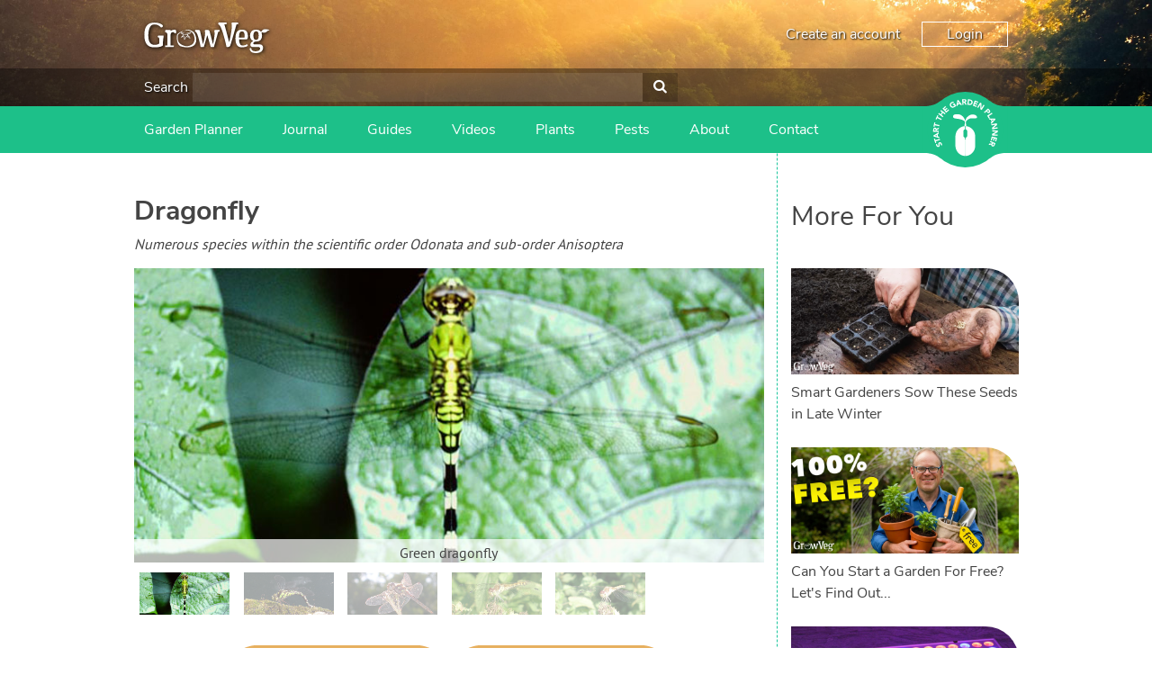

--- FILE ---
content_type: text/html; charset=utf-8
request_url: https://www.growveg.co.uk/beneficial-insects/uk-and-europe/dragonfly/
body_size: 18462
content:

<!DOCTYPE html>

<html>
<head><title>
	Dragonfly Guide
</title><meta charset="utf-8" /><meta name="viewport" content="width=device-width, initial-scale=1" />  
    
<meta name="keywords" content="Dragonfly, Numerous species within the scientific order Odonata and sub-order Anisoptera" /><meta name="description" content="These beautiful insects are often seen darting through the garden on warm summer days, stopping to rest on flowers or branches. Adult dragonflies are often short-lived (2 – 5 weeks), have long elongated bodies, often brightly coloured, and two pairs of large transparent wings that lay horizontally when at rest.  They are most common near water, because dragonfly larvae (nymphs) are aquatic and, depending on species, can spend 1 to 5 years as nymphs before developing into adults. The larvae are usually grey or brown in colour, have six legs and a hinged jaw that they can rapidly shoot forwards to catch prey." />

    <!-- client & growveg scripts -->
    <script src="/assets/js/jqlite.min.js"></script>
    <script src="/assets/js/allpages.js" defer=""></script>
    <script src="/assets/js/lazysizes.min.js" async=""></script>
    <!-- growveg only scripts  -->
    <script src="/assets/js/cachejs.js"></script>
    <script src="/assets/js/geoip.js"></script>
    <script src="/assets/js/modal.js"></script>
    <script src="/assets/js/growveg.js"></script>

    <!-- CSS -->
    <link href="/account/assets/styles/header-footer.css" rel="stylesheet" />

    <noscript>
        <style>
            .lazyload {
                display: none;
            }
        </style>
    </noscript>
    <!-- Favicons -->
    <link rel="shortcut icon" href="https://gardenplannerwebsites.azureedge.net/theme/favicon.ico" type="image/x-icon" /><link rel="apple-touch-icon" href="https://gardenplannerwebsites.azureedge.net/theme/apple-touch-icon.png" /><link rel="apple-touch-icon" sizes="57x57" href="https://gardenplannerwebsites.azureedge.net/theme/apple-touch-icon-57x57.png" /><link rel="apple-touch-icon" sizes="72x72" href="https://gardenplannerwebsites.azureedge.net/theme/apple-touch-icon-72x72.png" /><link rel="apple-touch-icon" sizes="76x76" href="https://gardenplannerwebsites.azureedge.net/theme/apple-touch-icon-76x76.png" /><link rel="apple-touch-icon" sizes="114x114" href="https://gardenplannerwebsites.azureedge.net/theme/apple-touch-icon-114x114.png" /><link rel="apple-touch-icon" sizes="120x120" href="https://gardenplannerwebsites.azureedge.net/theme/apple-touch-icon-120x120.png" /><link rel="apple-touch-icon" sizes="144x144" href="https://gardenplannerwebsites.azureedge.net/theme/apple-touch-icon-144x144.png" /><link rel="apple-touch-icon" sizes="152x152" href="https://gardenplannerwebsites.azureedge.net/theme/apple-touch-icon-152x152.png" /><link rel="apple-touch-icon" sizes="180x180" href="https://gardenplannerwebsites.azureedge.net/theme/apple-touch-icon-180x180.png" /><script>var CLIENT_ID = 1</script><!-- US, Canada & Rest of World -->
<link rel="alternate" href="https://www.growveg.com/beneficial-insects/us-and-canada/dragonfly/" hreflang="en" />
<!-- UK & Europe -->
<link rel="alternate" href="https://www.growveg.co.uk/beneficial-insects/uk-and-europe/dragonfly/" hreflang="en-gb" />
<link rel="alternate" href="https://www.growveg.co.uk/beneficial-insects/uk-and-europe/dragonfly/" hreflang="en-ie" />
<!-- Australia & New Zealand -->
<link rel="alternate" href="https://www.growveg.com.au/beneficial-insects/uk-and-europe/dragonfly/" hreflang="en-au" />
<link rel="alternate" href="https://www.growveg.com.au/beneficial-insects/uk-and-europe/dragonfly/" hreflang="en-nz" />
<!-- South Africa -->
<link rel="alternate" href="https://www.growveg.co.za/beneficial-insects/uk-and-europe/dragonfly/" hreflang="en-za" />

    <link href="/assets/css/growveg.css" rel="stylesheet" type="text/css"></link>
    <link href="/assets/css/print.css" rel="stylesheet" type="text/css" media="print"></link>
    
    <!-- Schema.org markup for Google+ -->
<meta itemprop="name" content="Dragonfly Guide">
<meta itemprop="description" content="These beautiful insects are often seen darting through the garden on warm summer days, stopping to rest on flowers or branches. Adult dragonflies are often short-lived (2 – 5 weeks), have long elongated bodies, often brightly coloured, and two pairs of large transparent wings that lay horizontally when at rest.  They are most common near water, because dragonfly larvae (nymphs) are aquatic and, depending on species, can spend 1 to 5 years as nymphs before developing into adults. The larvae are usually grey or brown in colour, have six legs and a hinged jaw that they can rapidly shoot forwards to catch prey.">
<meta itemprop="image" content="https://gardenplannerwebsites.azureedge.net/bbh/beneficial-insects/dragonfly-green.jpg">

<!-- Twitter Card data -->
<meta name="twitter:card" content="summary_large_image"/><meta name="twitter:image" content="https://gardenplannerwebsites.azureedge.net/bbh/beneficial-insects/dragonfly-green.jpg">
<meta name="twitter:site" content="@GrowVeg">
<meta name="twitter:title" content="Dragonfly Guide">
<meta name="twitter:description" content="These beautiful insects are often seen darting through the garden on warm summer days, stopping to rest on flowers or branches. Adult dragonflies are...">
<meta name="twitter:creator" content="@GrowVeg">

<!-- Open Graph data -->
<meta property="og:title" content="Dragonfly Guide" />
<meta property="og:type" content="article" />
<meta property="og:url" content="https://www.growveg.co.uk/beneficial-insects/uk-and-europe/dragonfly/" />
<meta property="og:image" content="https://gardenplannerwebsites.azureedge.net/bbh/beneficial-insects/dragonfly-green.jpg" />
<meta property="og:description" content="These beautiful insects are often seen darting through the garden on warm summer days, stopping to rest on flowers or branches. Adult dragonflies are often short-lived (2 – 5 weeks), have long elongated bodies, often brightly coloured, and two pairs of large transparent wings that lay horizontally when at rest.  They are most common near water, because dragonfly larvae (nymphs) are aquatic and, depending on species, can spend 1 to 5 years as nymphs before developing into adults. The larvae are usually grey or brown in colour, have six legs and a hinged jaw that they can rapidly shoot forwards to catch prey." />
<meta property="og:site_name" content="GrowVeg" />

    <link rel="canonical" href="https://www.growveg.co.uk/beneficial-insects/uk-and-europe/dragonfly/" />
    <link rel='stylesheet' href='/assets/css/pests.css' />

    


  <!-- cookie consent -->
  <script defer src="/assets/js/cookieconsent.js"></script>
  <!-- Then the config file to run it -->
  <script defer src="/assets/js/cookieconsent-config.js"></script>

  <link href="/account/assets/styles/cookieconsent.css" rel="stylesheet" media="print" onload="this.media='all'" />

</head>

<body class="growveguk">
    
    <div class="flex-container">
        <header id="page-header">
            <div class="header-upper-pane">
                <div class="header-upper">
                    <div class="max-width-container header-upper-inner">
                        <div class="header-logo-container">
                            <a href="/">
                                <img
                                    width='140'
                                    height='34'
                                    src="/account/assets/images/growveguk/logo.svg"
                                    id="main-logo"
                                    alt=""></a>
                        </div>
                        <div class="header-notifications-container">
                            <div class="header-notifications-content logged-in-content"></div>
                        </div>
                        <div class="header-account-container logged-out-content full-size-only">
                            <div class="header-account-content">
                                <a href="/account/create-account">Create an account</a>
                                <a href="/account/login" id="login-button" class="link-button">Login
                                </a>
                            </div>
                        </div>
                        <div class="header-account-container logged-in-content full-size-only">
                            <div class="header-account-content">
                                <a href="/account/" class="user-email-address"></a>
                                <i class='icon-down-dir' id='account-dropdown-button'></i>
                                <div class="dropdown-outer" id='account-dropdown'>
                                    <ul>
                                        <li><a href="/app">Garden Planner</a></li>
                                        <li><a href="/account/settings/subscription">Subscription</a></li>
                                        <li><a href="/account/settings">Settings</a></li>
                                        <li><span class='logout-link logout-button' id="logout-button">Log out</span></li>
                                    </ul>
                                </div>
                            </div>
                        </div>
                        <div class="mobile-menu-button mobile-only-flex">
                            <div class="mobile-menu-button-content">
                                <i class="icon-menu" id="mobile-menu-open"></i>
                            </div>
                        </div>
                    </div>
                </div>

                <div class="search-header full-size-only">
                    <div class="max-width-container">
                        <div class="search">
                            <label for='header-search'>Search</label>
                            <input type="text" id="desktop-search-input" name="header-search" class="desktop-search-input search-input">
                            <button id='desktop-search-button'><i class='icon-search'></i></button>
                        </div>
                    </div>
                </div>

            </div>
            <div class="subheader">
                <div class="max-width-container">
                    <div class="mobile-menu mobile-only" id="mobile-menu">
                        <div class="mobile-menu-inner">
                            <ul>

                                <li class="search-container">
                                    <input id="mobile-search-input" class="search-input" type="text">
                                    <button class="search-button" id="mobile-search-button"><i class="icon-search"></i></button>
                                </li>


                                <li class="with-icon">
                                    <a href="/garden-planner-intro.aspx">
                                        <img src="/account/assets/images/growveguk/menu-icon-planner.png" class="menu-icon">
                                        Garden Planner
                                    </a>
                                </li>

                                <li class="with-icon">
                                    <a href="/journal.aspx">
                                        <img src="/account/assets/images/growveguk/menu-icon-journal.png" class="menu-icon">
                                        Journal
                                    </a>
                                </li>

                                <li class="with-icon">
                                    <a href="/gardening-guides.aspx">
                                        <img src="/account/assets/images/growveguk/menu-icon-guides.png" class="menu-icon">
                                        Gardening Guides
                                    </a>
                                </li>

                                <li class="with-icon">
                                    <a href="/gardening-videos.aspx">
                                        <img src="/account/assets/images/growveguk/menu-icon-videos.png" class="menu-icon">
                                        Gardening How-to Videos
                                    </a>
                                </li>

                                <li class="with-icon">
                                    <a href="/about.aspx">
                                        <img src="/account/assets/images/growveguk/menu-icon-about.png" class="menu-icon">
                                        About GrowVeg
                                    </a>
                                </li>

                                <li class="with-icon">
                                    <a href="/contact.aspx">
                                        <img src="/account/assets/images/growveguk/menu-icon-contact.png" class="menu-icon">
                                        Contact Us
                                    </a>
                                </li>

                            </ul>
                        </div>
                        <div class="mobile-menu-inner mobile-menu-inner-alt">
                            <ul>
                                <li class="logged-in-content">
                                    <span class="user-email-address mobile-menu-content"></span>
                                </li>
                                <li class="account-container logged-in-content">
                                    <a href="/account" class="mobile-menu-large-link">Your account</a>
                                </li>
                                <li class="logout-container logged-in-content">
                                    <button href="/account" class="mobile-menu-large-button logout-button">
                                        Logout
                                    </button>
                                </li>
                                <li class="account-container logged-out-content">
                                    <a href="/account/login" class="mobile-menu-large-link">Login</a>
                                </li>
                                <li class="logout-container logged-out-content">
                                    <a href="/account/create-account" class="mobile-menu-large-link">Create Account</a>
                                </li>
                            </ul>
                        </div>
                    </div>
                    <div class="header-links-container desktop-menu full-size-only">
                        <ul class="header-links">

                            <li><a href="/garden-planner-intro.aspx">Garden Planner</a></li>

                            <li><a href="/journal.aspx">Journal</a></li>

                            <li><a href="/gardening-guides.aspx">Guides</a></li>

                            <li><a href="/gardening-videos.aspx">Videos</a></li>

                            <li><a href="/plants/uk-and-europe/">Plants</a></li>

                            <li><a href="/pests/uk-and-europe/">Pests</a></li>

                            <li><a href="/about.aspx">About</a></li>

                            <li><a href="/contact.aspx">Contact</a></li>

                        </ul>
                    </div>

                    <div class="start-garden-planner">
                        <a href="/app/">
                            <svg version="1.1" id="Layer_1" xmlns="http://www.w3.org/2000/svg" xmlns:xlink="http://www.w3.org/1999/xlink" x="0px" y="0px"
                                width="140px" height="125.779px" viewBox="5 12.61 140 125.779" enable-background="new 5 12.61 140 125.779"
                                xml:space="preserve">
                                <g class='button-background'>
                                    <rect x="5" y="36.842" width="140" height="77.318" />
                                    <circle cx="74.929" cy="75.5" r="62.89" />
                                    <path d="M114.938,124.014c0,0,5.779-4.628,11.312-6.737c6.255-2.384,15.723-3.125,15.723-3.125l-1.563-1.164
                    l-14.22-0.438c0,0-4.573,1.224-4.823,1.239c-0.252,0.015-6.464,6.342-6.428,6.654C114.976,120.756,114.938,124.014,114.938,124.014
                    z" />
                                    <path d="M114.938,26.979c0,0,5.779,4.628,11.312,6.737c6.255,2.385,15.723,3.126,15.723,3.126l-1.563,1.162
                    l-14.22,0.438c0,0-4.573-1.224-4.823-1.238c-0.252-0.016-6.464-6.34-6.428-6.653C114.976,30.238,114.938,26.979,114.938,26.979z" />
                                    <path d="M34.914,124.014c0,0-5.777-4.628-11.312-6.737c-6.252-2.384-15.722-3.125-15.722-3.125l1.566-1.164
                    l14.218-0.438c0,0,4.573,1.224,4.823,1.239c0.251,0.015,6.463,6.342,6.427,6.654S34.914,124.014,34.914,124.014z" />
                                    <path d="M34.914,26.979c0,0-5.777,4.628-11.312,6.737C17.35,36.101,7.88,36.842,7.88,36.842l1.567,1.162
                    l14.219,0.438c0,0,4.572-1.224,4.822-1.238c0.25-0.016,6.463-6.34,6.426-6.653C34.878,30.238,34.914,26.979,34.914,26.979z" />
                                </g>
                                <g class="text-icon">
                                    <path d="M74.642,75.068c0,0-0.903,0.124-1.608,0.761c-0.75,0.674-1.111,1.346-1.111,2.156s0,7.532,0,7.881
                    c0,0.35,0.25,1.426,0.874,2.111c0.657,0.723,1.846,0.932,1.846,0.932l0.024,3.018c0,0,0.162,0.349,0.5,0.349
                    c0.336,0,0,27.158,0,27.158s-3.019-0.052-5.288-0.948c-2.27-0.898-4.889-2.221-7.281-5.237c-2.396-3.02-3.068-5.424-3.492-7.282
                    c-0.424-1.859-0.424-3.144-0.424-3.144V86.315c0,0,0-5.051,3.217-9.602c2.722-3.85,6.183-5.387,7.707-6.008
                    c2.317-0.948,5.037-0.924,5.037-0.924V75.068z" />
                                    <path d="M75.601,75.068c0,0,0.903,0.124,1.607,0.761c0.748,0.674,1.111,1.346,1.111,2.156s0,7.532,0,7.881
                    c0,0.35-0.251,1.426-0.873,2.111c-0.657,0.723-1.846,0.932-1.846,0.932l-0.024,3.018c0,0-0.162,0.349-0.498,0.349
                    c-0.338,0,0,27.158,0,27.158s3.017-0.052,5.286-0.948c2.269-0.898,4.889-2.221,7.284-5.237c2.392-3.02,3.064-5.424,3.489-7.282
                    c0.425-1.859,0.425-3.144,0.425-3.144V86.315c0,0,0-5.051-3.218-9.602c-2.721-3.85-6.181-5.387-7.705-6.008
                    c-2.32-0.948-5.037-0.924-5.037-0.924v5.286H75.601z" />
                                    <path d="M75.166,69.757l-1.622,0.225c0,0,1.066-6.929,1.035-7.473c-0.029-0.545-1.904-2.076-4.24-3.032
                    c-2.343-0.954-6.052-1.771-7.587-1.906c-1.534-0.14-5.711-0.616-6.913-1.502c-1.208-0.886-1.638-2.316-0.836-3.817
                    c0.802-1.499,2.573-2.419,6.547-2.351c3.974,0.069,6.576,0.783,9.721,4.157c3.139,3.372,3.477,6.915,3.743,6.915
                    c0.271,0,0.202-1.088,1.439-3.916c1.235-2.827,5.723-5.786,7.812-6.305c2.34-0.575,5.655-0.323,7.185,0.374
                    c1.878,0.858,2.777,2.216,2.974,2.964c0.198,0.75,0.3,1.602-0.467,2.148c-0.767,0.543-2.94,0.444-4.571,0.444
                    c-1.645,0-5.956-0.514-8.957,1.428c-3.016,1.943-4.444,4.326-4.444,4.326l0.63,7.543L75.166,69.757z" />
                                </g>
                                <g class="text-icon">
                                    <path d="M28.464,99.937c-0.227,0.478-0.109,1.15,0.111,1.593c0.257,0.514,0.848,1.108,1.465,0.798
                    c1.504-0.752-1.367-4.071,1.526-5.519c1.843-0.922,3.459,0.121,4.312,1.824c0.531,1.062,0.685,2.15,0.351,3.296l-2.07-0.582
                    c0.303-0.619,0.292-1.372-0.013-1.978c-0.298-0.595-0.91-1.118-1.494-0.827c-1.516,0.757,1.239,4.221-1.515,5.599
                    c-1.762,0.882-3.447-0.184-4.259-1.806c-0.467-0.933-0.671-1.953-0.404-2.964L28.464,99.937z" />
                                    <path d="M26.027,94.938l0.784,2.518l-1.72,0.534l-2.172-6.975l1.72-0.536l0.782,2.517l7.102-2.21l0.605,1.942
                    L26.027,94.938z" />
                                    <path d="M22.256,87.043l-0.239-1.667l8.576-5.285l0.324,2.272l-1.825,1.066L29.6,86.98l2.047,0.485l0.317,2.223
                    L22.256,87.043z M24.806,85.887l3,0.705l-0.319-2.234L24.806,85.887z" />
                                    <path d="M21.493,79.08l0.179-3.569c0.095-1.889,0.826-3.446,2.976-3.338c1.29,0.064,2.259,0.806,2.429,2.12
                    l4.013-2.15l-0.122,2.437l-3.783,1.744l-0.051,1.003l3.688,0.184l-0.103,2.032L21.493,79.08z M25.413,77.239l0.061-1.197
                    c0.037-0.743,0.059-1.709-0.944-1.76c-0.925-0.047-1.11,0.78-1.147,1.523l-0.066,1.329L25.413,77.239z" />
                                    <path d="M24.379,68.358l-0.565,2.575l-1.76-0.387l1.567-7.136l1.759,0.386l-0.565,2.574l7.264,1.596l-0.436,1.988
                    L24.379,68.358z" />
                                    <path d="M28.334,56.368l-1.172,2.36l-1.613-0.8l3.249-6.545l1.614,0.8l-1.173,2.361l6.662,3.309l-0.906,1.823
                    L28.334,56.368z" />
                                    <path d="M30.036,49.327l1.229-1.623l2.746,2.08l2.388-3.152l-2.746-2.081l1.229-1.622l7.364,5.579l-1.229,1.622
                    l-3.183-2.41l-2.389,3.151l3.184,2.411l-1.229,1.623L30.036,49.327z" />
                                    <path d="M37.21,40.54l4.679-4.182l1.252,1.401l-3.162,2.826l1.149,1.282l2.985-2.669l1.253,1.401L42.38,43.27
                    l1.252,1.4l3.335-2.982l1.253,1.401l-4.853,4.338L37.21,40.54z" />
                                    <path d="M59.51,36.029c-0.808,1.087-1.88,1.894-3.102,2.484c-2.597,1.255-5.311,0.466-6.6-2.2
                    c-1.287-2.665-0.221-5.282,2.376-6.536c1.315-0.638,2.62-0.904,3.828-0.533l-0.609,2.034C54.66,31,53.93,31.02,53.002,31.468
                    c-1.562,0.755-2.038,2.376-1.289,3.928c0.749,1.55,2.316,2.183,3.879,1.428c0.798-0.386,1.277-0.894,1.528-1.246l-0.653-1.352
                    l-1.491,0.723l-0.817-1.692l3.252-1.573L59.51,36.029z" />
                                    <path d="M61.904,26.503l1.638-0.392l6.058,8.045l-2.232,0.536l-1.229-1.718l-3.489,0.835l-0.292,2.082l-2.184,0.523
                    L61.904,26.503z M63.292,28.934l-0.423,3.052l2.194-0.525L63.292,28.934z" />
                                    <path d="M69.772,25.006l3.57-0.148c1.889-0.079,3.506,0.508,3.594,2.657c0.054,1.291-0.595,2.322-1.888,2.61
                    l2.506,3.8l-2.436,0.1l-2.081-3.607l-1.004,0.042l0.153,3.687l-2.033,0.083L69.772,25.006z M71.963,28.739l1.199-0.05
                    c0.743-0.031,1.706-0.097,1.664-1.101c-0.039-0.924-0.877-1.033-1.62-1.003l-1.33,0.056L71.963,28.739z" />
                                    <path d="M79.625,24.843l3.018,0.467c2.939,0.455,5.209,2.086,4.691,5.425c-0.459,2.953-3.114,4.164-5.834,3.745
                    l-3.287-0.51L79.625,24.843z M80.512,32.426l1.043,0.161c1.869,0.29,3.384-0.201,3.705-2.278c0.278-1.791-1.023-2.851-2.725-3.113
                    l-1.186-0.185L80.512,32.426z" />
                                    <path d="M90.808,26.998l5.899,2.151l-0.646,1.766l-3.984-1.453l-0.59,1.617l3.764,1.374l-0.646,1.765l-3.762-1.373
                    l-0.646,1.766l4.206,1.535l-0.645,1.766l-6.118-2.231L90.808,26.998z" />
                                    <path d="M99.742,30.495l2.354,1.451l-0.026,7.523l0.022,0.015l3.37-5.462l1.73,1.067l-4.849,7.861l-2.265-1.398
                    l0.02-7.711l-0.02-0.015l-3.452,5.597l-1.73-1.067L99.742,30.495z" />
                                    <path d="M113.073,40.211l2.295,2.549c1.286,1.425,1.897,3.018,0.27,4.486c-1.609,1.45-3.092,0.801-4.394-0.644
                    l-0.996-1.104l-2.675,2.412l-1.364-1.513L113.073,40.211z M111.527,44.345l0.91,1.008c0.481,0.533,1.145,0.9,1.785,0.323
                    c0.707-0.637,0.157-1.442-0.368-2.023l-0.698-0.775L111.527,44.345z" />
                                    <path d="M119.179,47.448l1.101,1.711l-6.19,3.979l2.039,3.173l-1.58,1.015l-3.141-4.884L119.179,47.448z" />
                                    <path d="M124.634,57.249l0.641,1.555l-7.003,7.237l-0.877-2.121l1.506-1.483l-1.369-3.314l-2.101,0.035
                    l-0.856-2.072L124.634,57.249z M122.447,58.998l-3.079,0.059l0.86,2.084L122.447,58.998z" />
                                    <path d="M127.47,64.97l0.475,2.726l-5.653,4.971l0.004,0.025l6.327-1.101l0.349,2.007l-9.104,1.583l-0.456-2.623
                    l5.791-5.1l-0.006-0.025l-6.479,1.127l-0.351-2.006L127.47,64.97z" />
                                    <path d="M129.17,77.086l-0.147,2.765l-6.621,3.576v0.026l6.408,0.345l-0.107,2.032l-9.226-0.495l0.143-2.658
                    l6.783-3.674l0.002-0.028l-6.567-0.351l0.108-2.033L129.17,77.086z" />
                                    <path d="M128.041,89.202l-1.595,6.069l-1.818-0.477l1.077-4.102l-1.665-0.436l-1.019,3.873l-1.815-0.477
                    l1.018-3.876l-1.817-0.477l-1.136,4.328l-1.817-0.478l1.655-6.295L128.041,89.202z" />
                                    <path d="M125.384,98.254l-1.512,3.239c-0.8,1.715-2.064,2.882-4.015,1.97c-1.172-0.545-1.789-1.598-1.45-2.879
                    l-4.527,0.479l1.031-2.212l4.164-0.189l0.424-0.909l-3.349-1.563l0.863-1.844L125.384,98.254z M121.058,98.48l-0.508,1.089
                    c-0.312,0.672-0.696,1.56,0.213,1.985c0.84,0.391,1.323-0.305,1.639-0.98l0.562-1.205L121.058,98.48z" />
                                </g>
                            </svg>
                        </a>
                    </div>
                </div>
            </div>
        </header>
        <div id="content-container">
            

            
    <form method="post" action="./?c=uk-and-europe&amp;p=dragonfly" id="aspnetForm">
<div class="aspNetHidden">
<input type="hidden" name="__VIEWSTATE" id="__VIEWSTATE" value="/[base64]/[base64]/3EuMGokOJNGG9XFVzvDGK66CXRJ0VRYHFDYW4AU54=" />
</div>

<div class="aspNetHidden">

	<input type="hidden" name="__VIEWSTATEGENERATOR" id="__VIEWSTATEGENERATOR" value="DADD5365" />
</div>
        

    <div id="page" class="articleview">

        <div id="pageInner">

            <article class="pest-detail">

                <header>
                    <h1>
                        <span id="ctl00_ctl00_main_main_lblTitle">Dragonfly</span>
                    </h1>
                    <p>
                        <i>
                            <span id="ctl00_ctl00_main_main_lblScientificName">Numerous species within the scientific order Odonata and sub-order Anisoptera</span>
                        </i>
                        <br />
                        <span id="ctl00_ctl00_main_main_lblOtherNames"></span>
                    </p>
                </header>

                <div class="slider">
                    <input type="radio" name="slide_switch" id="id0"checked="checked"/>
<label for="id0">
<img class='lazyload' data-src="https://gardenplannerwebsites.azureedge.net/bbh/beneficial-insects/dragonfly-green.jpg" width="100"/><noscript><img src="https://gardenplannerwebsites.azureedge.net/bbh/beneficial-insects/dragonfly-green.jpg" width="100"/></noscript>
</label>
<div>
<img class='lazyload' data-src="https://gardenplannerwebsites.azureedge.net/bbh/beneficial-insects/dragonfly-green.jpg" alt="Green dragonfly" /><noscript><img src="https://gardenplannerwebsites.azureedge.net/bbh/beneficial-insects/dragonfly-green.jpg" alt="Green dragonfly" /></noscript>
<div class='caption'>Green dragonfly</div>
</div>
<input type="radio" name="slide_switch" id="id1"/>
<label for="id1">
<img class='lazyload' data-src="https://gardenplannerwebsites.azureedge.net/bbh/beneficial-insects/dragonfly-2.jpg" width="100"/><noscript><img src="https://gardenplannerwebsites.azureedge.net/bbh/beneficial-insects/dragonfly-2.jpg" width="100"/></noscript>
</label>
<div>
<img class='lazyload' data-src="https://gardenplannerwebsites.azureedge.net/bbh/beneficial-insects/dragonfly-2.jpg" alt="Dragonfly" /><noscript><img src="https://gardenplannerwebsites.azureedge.net/bbh/beneficial-insects/dragonfly-2.jpg" alt="Dragonfly" /></noscript>
<div class='caption'>Dragonfly</div>
</div>
<input type="radio" name="slide_switch" id="id2"/>
<label for="id2">
<img class='lazyload' data-src="https://gardenplannerwebsites.azureedge.net/bbh/beneficial-insects/dragonfly-red.jpg" width="100"/><noscript><img src="https://gardenplannerwebsites.azureedge.net/bbh/beneficial-insects/dragonfly-red.jpg" width="100"/></noscript>
</label>
<div>
<img class='lazyload' data-src="https://gardenplannerwebsites.azureedge.net/bbh/beneficial-insects/dragonfly-red.jpg" alt="Red dragonfly" /><noscript><img src="https://gardenplannerwebsites.azureedge.net/bbh/beneficial-insects/dragonfly-red.jpg" alt="Red dragonfly" /></noscript>
<div class='caption'>Red dragonfly</div>
</div>
<input type="radio" name="slide_switch" id="id3"/>
<label for="id3">
<img class='lazyload' data-src="https://gardenplannerwebsites.azureedge.net/bbh/beneficial-insects/dragonfly-yellow.jpg" width="100"/><noscript><img src="https://gardenplannerwebsites.azureedge.net/bbh/beneficial-insects/dragonfly-yellow.jpg" width="100"/></noscript>
</label>
<div>
<img class='lazyload' data-src="https://gardenplannerwebsites.azureedge.net/bbh/beneficial-insects/dragonfly-yellow.jpg" alt="Yellow dragonfly" /><noscript><img src="https://gardenplannerwebsites.azureedge.net/bbh/beneficial-insects/dragonfly-yellow.jpg" alt="Yellow dragonfly" /></noscript>
<div class='caption'>Yellow dragonfly</div>
</div>
<input type="radio" name="slide_switch" id="id4"/>
<label for="id4">
<img class='lazyload' data-src="https://gardenplannerwebsites.azureedge.net/bbh/beneficial-insects/dragonfly-yellow-2.jpg" width="100"/><noscript><img src="https://gardenplannerwebsites.azureedge.net/bbh/beneficial-insects/dragonfly-yellow-2.jpg" width="100"/></noscript>
</label>
<div>
<img class='lazyload' data-src="https://gardenplannerwebsites.azureedge.net/bbh/beneficial-insects/dragonfly-yellow-2.jpg" alt="Yellow dragonfly" /><noscript><img src="https://gardenplannerwebsites.azureedge.net/bbh/beneficial-insects/dragonfly-yellow-2.jpg" alt="Yellow dragonfly" /></noscript>
<div class='caption'>Yellow dragonfly</div>
</div>

                </div>

                <br />
                <br />

                <div>
                    <script src='https://widgets.growinginteractive.com/widgets/big-bug-hunt/growveg/js/insert.js'></script>
                    <img data-src="https://gardenplannerwebsites.azureedge.net/theme/report-this-btn.png" alt="Report this bug" id='reportButton' class='lazyload bbh_widget_button' data-pestCode="DRAF" data-pestName="Dragonfly">
                    <img id="ctl00_ctl00_main_main_bbh_about" class="lazyload" data-src="https://gardenplannerwebsites.azureedge.net/theme/what-is-the-bbh-btn.png" alt="More information about the Big bug hunt" src="" style="width: 245px;" />
                </div>

                <h3>Host Plants:</h3>
                <p>
                    <span id="ctl00_ctl00_main_main_lblHostPlants"></span>
                </p>

                <h3>Where Found:</h3>
                <p>
                    <span id="ctl00_ctl00_main_main_lblWhere">Worldwide except in Arctic environments</span>
                </p>

                <h3>Description:</h3>
                <p>
                    <span id="ctl00_ctl00_main_main_lblDescription">These beautiful insects are often seen darting through the garden on warm summer days, stopping to rest on flowers or branches. Adult dragonflies are often short-lived (2 – 5 weeks), have long elongated bodies, often brightly coloured, and two pairs of large transparent wings that lay horizontally when at rest.  They are most common near water, because dragonfly larvae (nymphs) are aquatic and, depending on species, can spend 1 to 5 years as nymphs before developing into adults. The larvae are usually grey or brown in colour, have six legs and a hinged jaw that they can rapidly shoot forwards to catch prey.</span>
                </p>

                

                

                

                <span id="ctl00_ctl00_main_main_spanBenefits">
                    <h3>Beneficial Because:</h3>
                    <p>
                        <span id="ctl00_ctl00_main_main_lblBenefits">Dragonflies are extremely acrobatic and agile fliers and are good at catching many different species of flying insects. Although this can include beneficial insects such as bees and butterflies, the majority of their prey consists of flies, gnats and mosquitoes.</span>
                    </p>
                </span>

                <span id="ctl00_ctl00_main_main_spanHabitat">
                    <h3>Food and Habitat:</h3>
                    <p>
                        <span id="ctl00_ctl00_main_main_lblHabitat">Adult dragonflies eat a wide range of mainly flying insects that are usually caught in the air, or ambushed as they fly past. The larvae consume numerous small creatures that live in still or slow-running water, including small fish and tadpoles. They are found in damp areas near to ponds, rivers and streams, although adults will fly to drier locations to feed for a few days during the summer.</span>
                    </p>
                </span>

                <span id="ctl00_ctl00_main_main_spanAttracting">
                    <h3>Attracting More:</h3>
                    <p>
                        <span id="ctl00_ctl00_main_main_lblAttracting">Plant a diverse range of flowering plants to attract flying insects that dragonflies will hunt.  A small to medium sized pond will also help to attract dragonflies to a garden.</span>
                    </p>
                </span>

                

                <p style="text-align: left;">
                    <a id="ctl00_ctl00_main_main_lnkBack" href="/beneficial-insects/uk-and-europe/">&lt; Back</a>
                </p>

                <!-- Common Sharing -->
                		<!-- ><div class="social-media-buttons">
			<h4>Share this page with your friends:</h4>
			<span class='st_facebook_large' displayText='Facebook'></span>
			<span class='st_pinterest_large' displayText='Pinterest'></span>
			<span class='st_googleplus_large' displayText='Google +'></span>
			<span class='st_twitter_large' displayText='Tweet'></span>
			<span class='st_email_large' displayText='Email'></span>
			
			
		
		</div> -->
		

                <!-- End Common Sharing -->

            </article>

            <!-- Related Items -->
            <section id="related-cards">
                <h3>More For You</h3><article class="article-card">
<a href="/guides/smart-gardeners-sow-these-seeds-in-late-winter/"><img class='lazyload' data-src="https://gardenplannerwebsites.blob.core.windows.net/blog/sow-in-feb-sowing-spinach-2x.jpg" alt="https://gardenplannerwebsites.blob.core.windows.net/blog/sow-in-feb-sowing-spinach-2x.jpg" /><noscript><img src="https://gardenplannerwebsites.blob.core.windows.net/blog/sow-in-feb-sowing-spinach-2x.jpg" alt="https://gardenplannerwebsites.blob.core.windows.net/blog/sow-in-feb-sowing-spinach-2x.jpg" /></noscript></a>
<h4><a href="/guides/smart-gardeners-sow-these-seeds-in-late-winter/">Smart Gardeners Sow These Seeds in Late Winter</a></h4>
</article>

<article class="article-card">
<a href="/guides/can-you-start-a-garden-for-free-lets-find-out/"><img class='lazyload' data-src="https://gardenplannerwebsites.blob.core.windows.net/blog/zero-cost-garden-100-percent-free-2x.jpg" alt="https://gardenplannerwebsites.blob.core.windows.net/blog/zero-cost-garden-100-percent-free-2x.jpg" /><noscript><img src="https://gardenplannerwebsites.blob.core.windows.net/blog/zero-cost-garden-100-percent-free-2x.jpg" alt="https://gardenplannerwebsites.blob.core.windows.net/blog/zero-cost-garden-100-percent-free-2x.jpg" /></noscript></a>
<h4><a href="/guides/can-you-start-a-garden-for-free-lets-find-out/">Can You Start a Garden For Free? Let's Find Out...</a></h4>
</article>

<article class="article-card">
<a href="/guides/tune-up-your-grow-lights-to-boost-seedling-growth/"><img class='lazyload' data-src="https://gardenplannerwebsites.blob.core.windows.net/blog/boost-grow-lights-led-on-2x.jpg" alt="https://gardenplannerwebsites.blob.core.windows.net/blog/boost-grow-lights-led-on-2x.jpg" /><noscript><img src="https://gardenplannerwebsites.blob.core.windows.net/blog/boost-grow-lights-led-on-2x.jpg" alt="https://gardenplannerwebsites.blob.core.windows.net/blog/boost-grow-lights-led-on-2x.jpg" /></noscript></a>
<h4><a href="/guides/tune-up-your-grow-lights-to-boost-seedling-growth/">Tune-Up Your Grow Lights to Boost Seedling Growth</a></h4>
</article>


            </section>
            <!-- End Related items -->

            <br />
            <br />

        </div>
    </div>


    </form>


            
        </div>
        <footer id="page-footer">
            <div class="max-width-container">
                <div id="top-footer">

                    <div class="footer-column">
                        <div class='footer-inner-column'>
                            <ul class="link-list">
                                <li class='footer-title'>Apps For Your Garden</li>
                                <li>
                                    <img width='182' height='81' class='footer-promo lazyload' data-src='https://gardenplannerwebsites.azureedge.net/theme/promo.png' src="#" /></li>
                                <li class='footer-title'>Join Our Community</li>
                                <li>
                                    <span class='social-links'>
                                        <a href='https://www.facebook.com/GrowVeg'>
                                            <img src='/account/assets/images/growveguk/fb.svg' alt='Facebook' /></a>
                                        <a href='https://www.twitter.com/growveg'>
                                            <img src='/account/assets/images/growveguk/tw.svg' alt='Twitter' /></a>
                                        <a href='https://www.youtube.com/growveg'>
                                            <img src='/account/assets/images/growveguk/yt.svg' alt='YouTube' /></a>
                                        <br>
                                        <a href='https://www.pinterest.com/growveg/'>
                                            <img src='/account/assets/images/growveguk/pt.svg' alt='Pinterest' /></a>
                                        <a href='https://www.instagram.com/growveg/'>
                                            <img src='/account/assets/images/growveguk/ig.svg' alt='Instagram' /></a>
                                    </span>
                                </li>
                            </ul>
                        </div>
                    </div>

                    <div class="footer-column">
                        <div class='footer-inner-column'>
                            <ul class="link-list">
                                <li class='footer-title'>Services</li>
                                <li><a href="/garden-planner-intro.aspx">Garden Planner</a></li>
                                <li><a href="/journal.aspx">Journal</a></li>
                                <li><a href="/gardening-guides.aspx">Guides</a></li>
                                <li><a href="/gardening-videos.aspx">GrowVeg.TV</a></li>
                                <li><a href="/plants/uk-and-europe/">Plants</a></li>
                                <li><a href="/pests/uk-and-europe/">Pests</a></li>
                                <li><a href="/beneficial-insects/uk-and-europe/">Beneficial Insects</a></li>
                                <li><a href="/plant-diseases/uk-and-europe/">Plant Diseases</a></li>
                                <li><a href="/garden-plans.aspx">Garden Plans</a></li>
                                <li><a href="/search.aspx">Search</a></li>
                            </ul>
                        </div>
                    </div>

                    <div class="footer-column">
                        <div class='footer-inner-column'>
                            <ul class="link-list">
                                <li class='footer-title'>Site Navigation</li>
                                <li><a href="/">Home</a></li>
                                <li><a href="/about.aspx">About</a></li>
                                <li><a href="/subscribeinfo.aspx">Subscriptions &amp; Pricing</a></li>
                                <li><a href="/gift/">Gift Certificates</a></li>
                                <li><a href="https://intercom-help.eu/garden-planner/en/">FAQ</a></li>
                                <li><a href="/contact.aspx">Contact</a></li>
                                <li><a href="/account/create-account">Create Account</a></li>
                                <li><a href="/account/login">Login</a></li>
                                <li><a href="/terms.aspx">Terms &amp; Conditions</a></li>
                                <li><a href="/privacy.aspx">Privacy Policy</a></li>
                            </ul>
                        </div>
                    </div>

                    <div class="footer-column">
                        <div class='footer-inner-column'>
                            <ul class="link-list">
                                <li class='footer-title'>Regional Versions</li>
                                <li><a href="https://www.growveg.com/?geo=0">US/Canada</a></li>
                                <li><a href="https://www.growveg.co.uk/?geo=0">UK/Europe</a></li>
                                <li><a href="https://www.growveg.com.au/?geo=0">Australia/NZ</a></li>
                                <li><a href="https://www.growveg.co.za/?geo=0">S Africa</a></li>
                            </ul>
                        </div>
                    </div>

                </div>
            </div>
            <div id="bottom-footer">
                <div class="max-width-container">
                    &copy; Growing Interactive Ltd 2007-2026
                </div>
            </div>
        </footer>
    </div>
    <script src="/account/assets/scripts/console-polyfill.js"></script>
    <script src="/account/assets/scripts/shared-session.js"></script>
    <script src="/account/assets/scripts/header.js"></script>

    

    <!-- hidden modals -->
    <div style="display: none;">
        <div class="modal suggest-co-uk">
            <img src="https://gardenplannerwebsites.azureedge.net/theme/gv-logo-location-redirect.png" alt="GrowVeg.com" /><br />
            We have a UK &amp; European version of our website.<br>
            <br>
            <a href='#' class='rememberChoice choiceStay closeModal btn-negative btn'>Stay on this site</a> <a href='https://www.growveg.co.uk' class='rememberChoice choiceGo btn rewriteHref'>Go to UK &amp; European site</a>
        </div>
        <div class="modal suggest-com">
            <img src="https://gardenplannerwebsites.azureedge.net/theme/gv-logo-location-redirect.png" alt="GrowVeg.com" /><br />
            We have a US &amp; Canadian version of our website.<br>
            <br>
            <a href='#' class='rememberChoice choiceStay closeModal btn-negative btn'>Stay on this site</a> <a href='https://www.growveg.com' class='rememberChoice choiceGo btn rewriteHref'>Go to US &amp; Canadian site</a>
        </div>
        <div class="modal suggest-co-za">
            <img src="https://gardenplannerwebsites.azureedge.net/theme/gv-logo-location-redirect.png" alt="GrowVeg.com" /><br />
            We have a South African version of our website.<br>
            <br>
            <a href='#' class='rememberChoice choiceStay closeModal btn-negative btn'>Stay on this site</a> <a href='https://www.growveg.co.za' class='rememberChoice choiceGo btn rewriteHref'>Go to South African site</a>
        </div>
        <div class="modal suggest-com-au">
            <img src="https://gardenplannerwebsites.azureedge.net/theme/gv-logo-location-redirect.png" alt="GrowVeg.com" /><br />
            We have an Australia &amp; New Zealand version of our website.
            <br>
            <br>
            <a href='#' class='rememberChoice choiceStay closeModal btn-negative btn'>Stay on this site</a> <a href='https://www.growveg.com.au' class='rememberChoice choiceGo btn rewriteHref'>Go to Australia &amp; New Zealand site</a>
        </div>
    </div>
    <!-- /hidden modals -->
    <script>
        window.intercomSettings = {
            api_base: "https://api-iam.eu.intercom.io",
            app_id: "arcz3v0u"
        };
    </script>

    <script>
        (function () { var w = window; var ic = w.Intercom; if (typeof ic === "function") { ic('reattach_activator'); ic('update', w.intercomSettings); } else { var d = document; var i = function () { i.c(arguments); }; i.q = []; i.c = function (args) { i.q.push(args); }; w.Intercom = i; var l = function () { var s = d.createElement('script'); s.type = 'text/javascript'; s.async = true; s.src = 'https://widget.intercom.io/widget/arcz3v0u'; var x = d.getElementsByTagName('script')[0]; x.parentNode.insertBefore(s, x); }; if (document.readyState === 'complete') { l(); } else if (w.attachEvent) { w.attachEvent('onload', l); } else { w.addEventListener('load', l, false); } } })();
    </script>

</body>
</html>


--- FILE ---
content_type: text/css
request_url: https://www.growveg.co.uk/assets/css/pests.css
body_size: 971
content:
.pests {
  background-color: #fff;
  height: 100%;
}
.slider {
  width: 100%;
  position: relative;
  padding-top: 46.6%;
  margin: 0px auto;
  display: inline-block;
}
/*Last thing remaining is to add transitions*/

.slider > DIV {
  position: absolute;
  left: 0;
  top: 0;
  transition: all 0.5s;
}
.slider > DIV img {
  margin: -7px 0 0;
  width: 100%;
}
.slider input[name="slide_switch"] {
  display: none;
}
.slider label {
  /*Lets add some spacing for the thumbnails*/

  margin: 5px 2.5px 2.5px 2.5px;
  float: left;
  cursor: pointer;
  transition: all 0.5s;
  opacity: 0.4;
  width: 15.8%;
  left: 4px;
  position: relative;
}
.slider label img {
  display: block;
  margin: 0;
  padding: 0;
}
/*Time to add the click effects*/

.slider input[name="slide_switch"]:checked + label {
  border-color: #666;
  opacity: 1;
  visibility: visible;
}
/*Clicking any thumbnail now should change its opacity(style)*/
/*Time to work on the main images*/

.slider input[name="slide_switch"] ~ div {
  opacity: 0;
  visibility: hidden;
}
/*That hides all main images at a 110% size
On click the images will be displayed at normal size to complete the effect
*/

.slider input[name="slide_switch"]:checked + label + div {
  opacity: 1;
  visibility: visible;
  transform: scale(1);
}
/*Clicking on any thumbnail now should activate the image related to it*/

.caption {
  position: absolute;
  text-align: center;
  background-color: rgba(255, 255, 255, 0.7);
  padding: 5px;
  width: 100%;
  bottom: 0px;
}
.caption a {
  color: #000;
}
.pest-index h1 {
  font-size: 32px !important;
  margin: 0;
  background: none !important;
  padding: 0 !important;
}
.pests .pest-index-type-btn {
  display: inline-block;
  max-width: 72px;
  width: 100%;
  margin: 0 10px;
  vertical-align: top;
}
.pests .pest-index-type-btn img {
  width: 100%;
}
.pests .pest-index-type-header {
  width: 100%;
  min-height: 150px;
  text-align: center;
}
.pests .pest-index-type-header a {
  font-size: 0.8em;
  line-height: 1.2em;
  color: #444;
  display: block;
}
.pest-detail h1 {
  font-size: 1.9em !important;
  margin: 0px 20px 0 0 !important;
  background: none !important;
  height: auto !important;
  text-shadow: none !important;
  color: #444;
  padding: 0 !important;
  text-align: left !important;
}
.pest-detail header {
  padding: 0;
}
.pest-detail h3 {
  text-align: left !important;
  margin: 20px 20px 0 0px !important;
  font-size: 1.2em !important;
}
.pest-detail p {
  margin-top: 7px !important;
}

#bbh_about {
  margin-left: 40px;
}
@media (max-width: 580px) {
  #bbh_about {
    margin-left: 0;
  }
}
.pestIndexCell {
  height: 108px !important;
}
.pestIndexCell .pestIndexText {
  display: block;
  position: relative;
  top: -35px;
  opacity: 0.7;
  background: #000;
  height: 27px;
  padding: 2px 5px;
  color: #fff;
}
.pestIndexCell .pestIndexText:hover {
  background: #fff;
  color: #000;
}
.pestIndexCell a:hover {
  text-decoration: none;
}


--- FILE ---
content_type: image/svg+xml
request_url: https://www.growveg.co.uk/account/assets/images/growveguk/pt.svg
body_size: 829
content:
<?xml version="1.0" encoding="utf-8"?>
<!-- Generator: Adobe Illustrator 15.1.0, SVG Export Plug-In . SVG Version: 6.00 Build 0)  -->
<!DOCTYPE svg PUBLIC "-//W3C//DTD SVG 1.1//EN" "http://www.w3.org/Graphics/SVG/1.1/DTD/svg11.dtd">
<svg version="1.1" id="Pinterest_w_x2F__circle" xmlns="http://www.w3.org/2000/svg" xmlns:xlink="http://www.w3.org/1999/xlink"
	 x="0px" y="0px" width="192px" height="192px" viewBox="0.5 200.5 192 192" enable-background="new 0.5 200.5 192 192"
	 xml:space="preserve">
<path fill="#FFFFFF" d="M96.5,200.5c-53.02,0-96,42.98-96,96s42.98,96,96,96c53.02,0,96-42.98,96-96S149.52,200.5,96.5,200.5z
	 M103.07,319.25c-6.16-0.471-8.74-3.52-13.562-6.439c-2.65,13.91-5.89,27.25-15.49,34.219c-2.97-21.038,4.34-36.818,7.74-53.588
	c-5.79-9.75,0.69-29.36,12.91-24.541c15.03,5.961-13.02,36.25,5.812,40.041c19.66,3.939,27.688-34.121,15.5-46.479
	c-17.621-17.87-51.271-0.41-47.13,25.17c1,6.25,7.47,8.15,2.58,16.78c-11.27-2.5-14.64-11.391-14.2-23.24
	c0.69-19.4,17.43-32.99,34.21-34.859c21.23-2.36,41.15,7.789,43.91,27.77C138.439,296.62,125.76,321.01,103.07,319.25z"/>
</svg>
